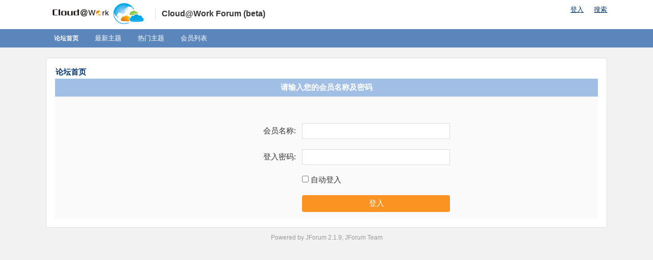

--- FILE ---
content_type: text/html;charset=UTF-8
request_url: http://www.cloud-at-work.com/mac_jforum_cn/pm/sendTo/7907.page;jsessionid=J88AzwU3yWpBijj7Jv9taYd5.undefined
body_size: 4383
content:
<html>
<head>
<meta http-equiv="Content-Type" content="text/html; charset=UTF-8" />
<meta http-equiv="Pragma" content="no-cache" />
<meta http-equiv="Expires" content="-1" />
<link rel="stylesheet" type="text/css" href="/mac_jforum_cn/templates/default/styles/global.css?1714879436949" />
<style type="text/css">@import url( /mac_jforum_cn/templates/default/styles/style.css?1714879436949 );</style>
<style type="text/css">@import url( /mac_jforum_cn/templates/default/styles/zh_CN.css?1714879436949 );</style>


<title>Cloud@Work Forum (beta)</title>

</head>
<body class="zh_CN">

<!--
Original theme from phpBB (http://www.phpbb.com) subSilver
Created by subBlue design
http://www.subBlue.com

Modifications by JForum Team
-->

<div class="header">
	<div class="container">
		<div class="logo">
			<a href="http://www.cloud-at-work.com/mac_wbs/cn/index.faces"></a>
			<span>Cloud@Work Forum (beta)</span>
		</div>
		<ul class="topNav">
			  	<li>
			  		<!--  <a id="register" class="mainmenu" href="/mac_jforum_cn/user/insert.page;jsessionid=JwEEqnLqIWSPJMwqU0wDvRn2.undefined">会员注册</a>&nbsp;&nbsp;</span>-->
					<a id="login" class="mainmenu" href="/mac_jforum_cn/user/login.page;jsessionid=JwEEqnLqIWSPJMwqU0wDvRn2.undefined">登入</a>
				</li>
			<li>
				<a id="search" class="mainmenu" href="/mac_jforum_cn/search/filters.page;jsessionid=JwEEqnLqIWSPJMwqU0wDvRn2.undefined">搜索</a>
			</li>
		</ul>
	</div>
</div>
<div class="mainNav">
	<div class="container">
		<ul>
			<li>
				<!-- <a id="backtosite" class="mainmenu" href="http://www.cloud-at-work.com/mac_wbs/cn/index.faces">返回首页</a> -->
				<a class="forumlink" href="/mac_jforum_cn/forums/list.page;jsessionid=JwEEqnLqIWSPJMwqU0wDvRn2.undefined">论坛首页</a>
			</li>
			<li>
				<a id="latest" class="mainmenu" href="/mac_jforum_cn/recentTopics/list.page;jsessionid=JwEEqnLqIWSPJMwqU0wDvRn2.undefined">最新主题</a>
			</li>
			<li>
				<a id="hottest" class="mainmenu" href="/mac_jforum_cn/hottestTopics/list.page;jsessionid=JwEEqnLqIWSPJMwqU0wDvRn2.undefined">热门主题</a>
			</li>
			<li>
				<a id="latest2" class="mainmenu" href="/mac_jforum_cn/user/list.page;jsessionid=JwEEqnLqIWSPJMwqU0wDvRn2.undefined">会员列表</a>
			</li>
			<li></li>
		</ul>
	</div>
</div>

<div class="container">
	<div class="wrapper">
<form action="/mac_jforum_cn/jforum.page;jsessionid=JwEEqnLqIWSPJMwqU0wDvRn2.undefined" method="post" name="loginform" id="loginform" accept-charset="UTF-8">
  <input type="hidden" name="module" value="user" />
  <input type="hidden" name="action" value="validateLogin" />
  
  	<input type="hidden" name="returnPath" value="/mac_jforum_cn/pm/sendTo/7907.page" />
  
<table cellspacing="2" cellpadding="2" width="100%" align="center" border="0">
	<tr>
		<td class="nav" align="left"><a class="nav" href="/mac_jforum_cn/forums/list.page;jsessionid=JwEEqnLqIWSPJMwqU0wDvRn2.undefined">论坛首页</a></td>
	</tr>
</table>

<table class="forumline" cellspacing="1" cellpadding="4" width="100%" align="center" border="0">
	<tr>
		<th class="thhead" nowrap="nowrap" height="25">请输入您的会员名称及密码</th>
	</tr>

	<tr>
		<td class="row1 loginForm">
			<table cellspacing="1" cellpadding="3" width="100%" border="0">
				<tr>
					<td align="center" colspan="2">&nbsp;</td>
				</tr>
				
				
				<tr>
					<td align="right" width="45%"><span class="gen">会员名称:</span></td>
					<td><input class="post" maxlength="40" size="25" name="username" type="text"  /> </td>
				</tr>
				
				<tr>
					<td align="right"><span class="gen">登入密码:</span></td>
					<td><input class="post" type="password" maxlength="25" size="25" name="password" /> </td>
				</tr>

					<tr>
						<td align="right">&nbsp;</td>
						<td><span class="gen"><input type="checkbox" id="autologin" name="autologin" /> <label for="autologin">自动登入</label></span></td>
					</tr>

				<tr>
					<td align="right">&nbsp;</td>
					<td>
						<input type="hidden" name="redirect" />
						<input class="mainoption" type="submit" value="登入" name="login" />
					</td>
				</tr>
               
			</table>
		</td>
	</tr>
</table>
</form>

	</div>
</div>

<div class="footer">
	Powered by JForum 2.1.9; JForum Team
</div>


<iframe src="/mac_jforum_cn/ping_session.jsp" height="0" width="0" frameborder="0" scrolling="no"></iframe>

</body>
</html>

--- FILE ---
content_type: text/html;charset=ISO-8859-1
request_url: http://www.cloud-at-work.com/mac_jforum_cn/ping_session.jsp
body_size: 153
content:
<html>
<head>
<meta http-equiv="refresh" content="60">
</head>
<body>
Done. This is used by JForum to ensure the session does not expire.
</body>
</html>

--- FILE ---
content_type: text/css
request_url: http://www.cloud-at-work.com/mac_jforum_cn/templates/default/styles/zh_CN.css?1714879436949
body_size: 1268
content:
.zh_CN .icon_new_topic img { background-image: url(../images/zh_CN/post.gif); width: 82px; height: 25px; }
.zh_CN .icon_reply img { background-image: url(../images/zh_CN/reply.gif); width: 82px; height: 25px; }
.zh_CN .icon_reply_locked img { background-image: url(../images/zh_CN/reply_locked.gif); width: 82px; height: 25px; }
.zh_CN .icon_quote img { background-image: url(../images/zh_CN/icon_quote.gif); width: 59px; height: 18px; }
.zh_CN .icon_edit img { background-image: url(../images/zh_CN/icon_edit.gif); width: 59px; height: 18px; }
.zh_CN .icon_profile img { background-image: url(../images/zh_CN/icon_profile.gif); width: 59px; height: 18px; }
.zh_CN .icon_pm img { background-image: url(../images/zh_CN/icon_pm.gif); width: 59px; height: 18px; }

th { font-size: 13px;}
th.thhead,td.cathead { font-size: 15px;}

.gen { font-size : 15px; }
.genmed, .name { font-size : 15px; }
.gensmall, .postdetails { font-size : 13px; color:#666666; }

.mainmenu { font-size: 13px;}
.cattitle { font-size: 13px; color:#000000;}
.forumlink { font-size: 15px; }
.nav, .topictitle { font-size:15px; }

.postbody { font-size: 15px; }

.postinfo { font-size: 13px; }

input, textarea, select { font-size: 15px; }
.moderator { font-size: 13px; }
.admin { font-size: 13px; }
